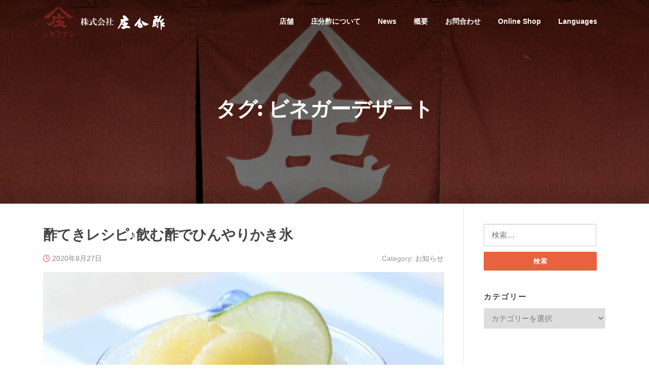

--- FILE ---
content_type: text/css
request_url: https://shoubun.jp/wp-content/themes/screenr-child/style.css?ver=6.9
body_size: 30
content:
/*
Template: screenr
Theme Name: screenr_child
Description: screenr�̎q�e�[�}�ł�
Author: Di Santo Corp
Version: 1.0
*/

--- FILE ---
content_type: application/javascript
request_url: https://shoubun.jp/wp-content/uploads/custom-css-js/9383.js?v=7417
body_size: 303
content:
/******* Do not edit this file *******
Simple Custom CSS and JS - by Silkypress.com
Saved: Dec 02 2025 | 02:18:13 */
document.addEventListener('DOMContentLoaded', () => {
  const link = document.querySelector('body.home a.btn.btn-secondary-outline[href="https://shoubun.jp/tourism_page/"]');
  if (link) {
    link.href = "https://shoubun.jp/tourism/";
    link.target = "_blank";
  }
});
